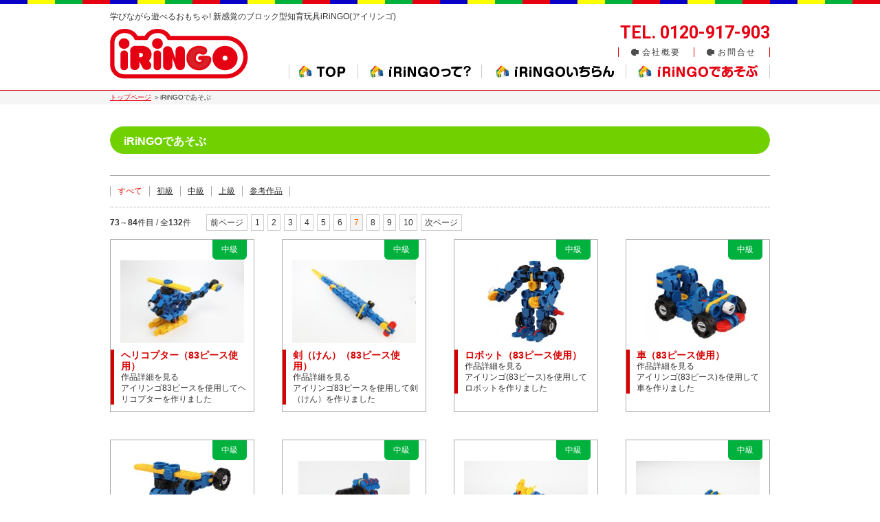

--- FILE ---
content_type: text/html; charset=UTF-8
request_url: https://www.iringo.jp/play_list.php?PageNo=6&Rows=83
body_size: 3123
content:
<!DOCTYPE html
	PUBLIC "-//W3C//DTD XHTML 1.0 Transitional//EN" "http://www.w3.org/TR/xhtml1/DTD/xhtml1-transitional.dtd">
<html xmlns="http://www.w3.org/1999/xhtml" xml:lang="ja" lang="ja">

<head>
	<meta http-equiv="Content-Type" content="text/html; charset=utf-8" />

<!-- Global site tag (gtag.js) - Google Analytics -->
<script async src="https://www.googletagmanager.com/gtag/js?id=G-GHCHVJE020"></script>
<script>
	window.dataLayer = window.dataLayer || [];
	function gtag(){dataLayer.push(arguments);}
	gtag('js', new Date());

	gtag('config', 'G-GHCHVJE020');
</script>
<meta http-equiv="Content-Style-Type" content="text/css" />
<meta http-equiv="Content-Script-Type" content="text/javascript" />
<meta name="copyright" content="三和商事株式会社" />
<link rel="index" href="/index.php" />
<link rel="shortcut icon" href="/favicon.ico" />
<link href="https://fonts.googleapis.com/css?family=Roboto:500,700" rel="stylesheet" type="text/css">
<link href="/css/styles.css" rel="stylesheet" type="text/css" />
	<link href="css/page/play.css" rel="stylesheet" type="text/css" media="all" />
	<title>iRiNGOであそぶ | 新感覚ブロック型知育玩具iRINGO(アイリンゴ)</title>
	<style>
		#contents .margin30 {
			background: url(../../images/play/h2_tex.gif) no-repeat left center;
			padding: 16px 20px 12px 20px;
			border-radius: 25px;
			font-size: 16px;
			font-weight: bold;
			color: white;
		}

		@media screen and (max-width: 930px) {
			#hBox02 #mainMenu li.play img {
				top: -4.5vw !important;
			}

			#hBox02 #mainMenu li.index img {
				width: 20vw;
				top: 0.5vw !important;
			}

			#hBox02 #mainMenu li.index img:hover {
				top: -4vw !important;
			}
		}
	</style>
	<meta name="keywords" content="知育玩具,ブロック,アイリンゴ,iRiNGO" />
	<meta name="description" content="繋げて・曲げて・変形させて色々な物を作って遊べる新感覚のブロック型の知育玩具「iRiNGO(アイリンゴ)」" />
	<meta name="viewport" content="width=device-width, initial-scale=1.0">
</head>

<body class="play">
	<div id="header">
	<div id="headerInner">
		<h1>学びながら遊べるおもちゃ! 新感覚のブロック型知育玩具iRiNGO(アイリンゴ)</h1>
		<div id="hBox01">
			<p class="aright">お気軽にお問合せ、ご連絡ください</p>
			<p id="tel">TEL. 0120-917-903</p>
			<ul id="subMenu">
				<li class="outline"><a href="/outline.php">会社概要</a></li>
				<li class="contact"><a href="/contact.php">お問合せ</a></li>
			</ul>
			<div id="fb-root" class="fb_reset"><iframe
					src="https://www.facebook.com/plugins/like.php?href=https%3A%2F%2Fwww.facebook.com%2Firingo.jp&amp;width&amp;layout=button_count&amp;action=like&amp;show_faces=false&amp;share=false&amp;height=21"
					scrolling="no" frameborder="0" style="border:none; overflow:hidden; height:21px;"
					allowTransparency="true"></iframe></div>
		</div>
		<div id="hBox02"> <a href="/"><img
					src="/images/mainframe/header_logo.gif" width="201" height="73" alt="iRiNGO(アイリンゴ)"
					class="fleft" /></a>
			<ul id="mainMenu">
				<li class="index index-header"><a href="/"><img
							src="/images/mainframe/menu01.jpg" width="100" height="44" alt="TOP"
							class="mainMenu__img" />
						<img src="/images/mainframe/menu01-sp.jpg" width="100" height="44" alt="TOP"
							class="mainMenu__img--sp" /></a>
				</li>
				<li class="about about-header"><a href="/about.php"><img
							src="/images/mainframe/menu02.jpg" width="180" height="44" alt="iRiNGOって?"
							class="mainMenu__img" />
						<img src="/images/mainframe/menu02-sp.jpg" width="100" height="44" alt="TOP"
							class="mainMenu__img--sp" /></a>
				</li>
				<li class="item item-header"><a href="/item_list.php"><img
							src="/images/mainframe/menu03.jpg" width="210" height="44" alt="iRiNGOいちらん"
							class="mainMenu__img" />
						<img src="/images/mainframe/menu03-sp.jpg" width="100" height="44" alt="TOP"
							class="mainMenu__img--sp" /></a>
				</li>
				<li class="play play-header"><a href="/play_list.php"><img
							src="/images/mainframe/menu04.jpg" width="210" height="44" alt="iRiNGOであそぶ"
							class="mainMenu__img" />
						<img src="/images/mainframe/menu04-sp.jpg" width="100" height="44" alt="TOP"
							class="mainMenu__img--sp" /></a>
				</li>
			</ul>
		</div>
	</div>
</div>
	<div id="roadnav">
		<p><a href="./">トップページ</a> ＞iRiNGOであそぶ</p>
	</div>
	<div id="contents">
		<h2 class="margin30">iRiNGOであそぶ</h2>
		<div id="categoryList">
			<ul>
				<li><a href="play_list.php" class="current">すべて</a></li>
									<li><a href="play_list.php?acid=2"
							class="">
							初級						</a></li>
									<li><a href="play_list.php?acid=3"
							class="">
							中級						</a></li>
									<li><a href="play_list.php?acid=4"
							class="">
							上級						</a></li>
									<li><a href="play_list.php?acid=5"
							class="">
							参考作品						</a></li>
							</ul>
			<br class="clear" />
		</div>
		<div class="searchnav">
			<div class="number"><strong>73</strong>～<strong>84</strong>件目 / 全<strong>132</strong>件</div><ul><li><a href="?PageNo=5&Rows=132">前ページ</a></li><li><a href="?PageNo=0&Rows=132">1</a></li><li><a href="?PageNo=1&Rows=132">2</a></li><li><a href="?PageNo=2&Rows=132">3</a></li><li><a href="?PageNo=3&Rows=132">4</a></li><li><a href="?PageNo=4&Rows=132">5</a></li><li><a href="?PageNo=5&Rows=132">6</a></li><li class="currentpage">7</li><li><a href="?PageNo=7&Rows=132">8</a></li><li><a href="?PageNo=8&Rows=132">9</a></li><li><a href="?PageNo=9&Rows=132">10</a></li><li><a href="?PageNo=7&Rows=132">次ページ</a></li></ul><br class="clear" />		</div>
		<div id="listBox" class="clearfix">
							<div class="fleft  items">
					<a href="play_select.php?id=65">
						<div class="photo">
							<div>
								<img src="https://www.iringo.jp/upload_article/00000000065/IMG_0121_200.JPG?1768818319" width="180" title="ヘリコプター（83ピース使用）" />							</div>
						</div>
						<p class="icon03">
							中級						</p>
						<h3>
							ヘリコプター（83ピース使用）<br />
							<span>作品詳細を見る
								<br />アイリンゴ83ピースを使用してヘリコプターを作りました							</span>
						</h3>
					</a>
				</div>
								<div class="fleft  items">
					<a href="play_select.php?id=66">
						<div class="photo">
							<div>
								<img src="https://www.iringo.jp/upload_article/00000000066/IMG_0144_200.JPG?1768818319" width="180" title="剣（けん）（83ピース使用）" />							</div>
						</div>
						<p class="icon03">
							中級						</p>
						<h3>
							剣（けん）（83ピース使用）<br />
							<span>作品詳細を見る
								<br />アイリンゴ83ピースを使用して剣（けん）を作りました							</span>
						</h3>
					</a>
				</div>
								<div class="fleft  items">
					<a href="play_select.php?id=67">
						<div class="photo">
							<div>
								<img src="https://www.iringo.jp/upload_article/00000000067/62-02_200.jpg?1768818319" height="120" title="ロボット（83ピース使用）" />							</div>
						</div>
						<p class="icon03">
							中級						</p>
						<h3>
							ロボット（83ピース使用）<br />
							<span>作品詳細を見る
								<br />アイリンゴ(83ピース)を使用してロボットを作りました							</span>
						</h3>
					</a>
				</div>
								<div class="fleft nomargin items">
					<a href="play_select.php?id=68">
						<div class="photo">
							<div>
								<img src="https://www.iringo.jp/upload_article/00000000068/62-03_200.jpg?1768818319" height="120" title="車（83ピース使用）" />							</div>
						</div>
						<p class="icon03">
							中級						</p>
						<h3>
							車（83ピース使用）<br />
							<span>作品詳細を見る
								<br />アイリンゴ(83ピース)を使用して車を作りました							</span>
						</h3>
					</a>
				</div>
								<div class="fleft  items">
					<a href="play_select.php?id=69">
						<div class="photo">
							<div>
								<img src="https://www.iringo.jp/upload_article/00000000069/62-04_200.jpg?1768818319" height="120" title="ミニヘリコプター(83ピース使用)" />							</div>
						</div>
						<p class="icon03">
							中級						</p>
						<h3>
							ミニヘリコプター(83ピース使用)<br />
							<span>作品詳細を見る
								<br />アイリンゴ83ピースを使用してミニヘリコプターを作りました							</span>
						</h3>
					</a>
				</div>
								<div class="fleft  items">
					<a href="play_select.php?id=87">
						<div class="photo">
							<div>
								<img src="https://www.iringo.jp/upload_article/00000000087/201-1f_200.JPG?1768818319" height="120" title="きしゃ（114ピース使用）" />							</div>
						</div>
						<p class="icon03">
							中級						</p>
						<h3>
							きしゃ（114ピース使用）<br />
							<span>作品詳細を見る
								<br />アイリンゴ114ピースを使用して　きしゃ　を作りました							</span>
						</h3>
					</a>
				</div>
								<div class="fleft  items">
					<a href="play_select.php?id=88">
						<div class="photo">
							<div>
								<img src="https://www.iringo.jp/upload_article/00000000088/253-1f_200.JPG?1768818319" width="180" title="三輪車（114ピース使用）" />							</div>
						</div>
						<p class="icon03">
							中級						</p>
						<h3>
							三輪車（114ピース使用）<br />
							<span>作品詳細を見る
								<br />アイリンゴ114ピースを使用して　三輪車　を作りました							</span>
						</h3>
					</a>
				</div>
								<div class="fleft nomargin items">
					<a href="play_select.php?id=90">
						<div class="photo">
							<div>
								<img src="https://www.iringo.jp/upload_article/00000000090/246-1f_200.JPG?1768818319" width="180" title="レーシングカー（114ピース使用）" />							</div>
						</div>
						<p class="icon03">
							中級						</p>
						<h3>
							レーシングカー（114ピース使用）<br />
							<span>作品詳細を見る
								<br />アイリンゴ114ピースを使用して　レーシングカー　を作りました							</span>
						</h3>
					</a>
				</div>
								<div class="fleft  items">
					<a href="play_select.php?id=91">
						<div class="photo">
							<div>
								<img src="https://www.iringo.jp/upload_article/00000000091/255-1f_200.JPG?1768818319" width="180" title="ヘリコプター（114ピース使用）" />							</div>
						</div>
						<p class="icon03">
							中級						</p>
						<h3>
							ヘリコプター（114ピース使用）<br />
							<span>作品詳細を見る
								<br />アイリンゴ114ピースを使用して　ヘリコプター　を作りました							</span>
						</h3>
					</a>
				</div>
								<div class="fleft  items">
					<a href="play_select.php?id=19">
						<div class="photo">
							<div>
								<img src="https://www.iringo.jp/upload_article/00000000019/minisupotsca_200.jpg?1768818319" width="180" title="ミニスポーツカー（131ピース使用）" />							</div>
						</div>
						<p class="icon03">
							中級						</p>
						<h3>
							ミニスポーツカー（131ピース使用）<br />
							<span>作品詳細を見る
															</span>
						</h3>
					</a>
				</div>
								<div class="fleft  items">
					<a href="play_select.php?id=20">
						<div class="photo">
							<div>
								<img src="https://www.iringo.jp/upload_article/00000000020/motorcycle_200.jpg?1768818319" height="120" title="オートバイ（131ピース使用）" />							</div>
						</div>
						<p class="icon03">
							中級						</p>
						<h3>
							オートバイ（131ピース使用）<br />
							<span>作品詳細を見る
															</span>
						</h3>
					</a>
				</div>
								<div class="fleft nomargin items">
					<a href="play_select.php?id=38">
						<div class="photo">
							<div>
								<img src="https://www.iringo.jp/upload_article/00000000038/forkcrane_200.jpg?1768818319" width="180" title="フォーククレーン（131ピース使用）" />							</div>
						</div>
						<p class="icon03">
							中級						</p>
						<h3>
							フォーククレーン（131ピース使用）<br />
							<span>作品詳細を見る
															</span>
						</h3>
					</a>
				</div>
						</div>
		<div class="searchnav">
			<div class="number"><strong>73</strong>～<strong>84</strong>件目 / 全<strong>132</strong>件</div><ul><li><a href="?PageNo=5&Rows=132">前ページ</a></li><li><a href="?PageNo=0&Rows=132">1</a></li><li><a href="?PageNo=1&Rows=132">2</a></li><li><a href="?PageNo=2&Rows=132">3</a></li><li><a href="?PageNo=3&Rows=132">4</a></li><li><a href="?PageNo=4&Rows=132">5</a></li><li><a href="?PageNo=5&Rows=132">6</a></li><li class="currentpage">7</li><li><a href="?PageNo=7&Rows=132">8</a></li><li><a href="?PageNo=8&Rows=132">9</a></li><li><a href="?PageNo=9&Rows=132">10</a></li><li><a href="?PageNo=7&Rows=132">次ページ</a></li></ul><br class="clear" />		</div>
	</div>

	<div id="footer">
	<div id="footerInner">
		<p class="margin05">｜<a href="/">知育玩具・おもちゃなら新感覚ブロック アイリンゴ（トップページ）</a> ｜ <a href="/about.php">iRiNGOって？</a> ｜ <a href="/item_list.php">iRiNGOいちらん</a> ｜ <a href="/play_list.php">iRiNGOであそぶ</a> ｜ <a href="/outline.php">会社概要</a> | <a href="/contact.php">お問合せ</a> ｜</p>
		<p class="textsmall margin20">Copyright © 2014 <a href="https://www.iringo.jp/">iRiNGO</a> All rights reserved.</p>
		<div><a href="/"><img src="/images/mainframe/footer_logo.png" width="112" height="41" alt="iRiNGO" /></a></div>
	</div>
	<!-- // footer // -->
</div>
<a name="pagetop" id="pagetop"></a>
<script type="text/javascript" src="https://ajax.googleapis.com/ajax/libs/jquery/1.8.1/jquery.min.js"></script>
<script type="text/javascript" src="/js/jquery/jquery.cookie.js"></script>
<script type="text/javascript" src="/js/df_smooth_scroll/smooth.pack.js"></script>

	<script type="text/javascript" src="js/jquery/jQueryAutoHeight/jQueryAutoHeight.js"></script>
	<script type="text/javascript" src="js/page/play_list.js"></script>
</body>

</html>

--- FILE ---
content_type: text/css
request_url: https://www.iringo.jp/css/page/play.css
body_size: 847
content:
@charset "utf-8";

/* listBox
---------------------------------------- */
#categoryList {
	padding: 15px 0;
	margin-bottom: 10px;
	border-top: #aaa 1px solid;
	border-bottom: #aaa 1px dotted;
}

#categoryList ul {
	width: 100%;
	float: left;
	display: inline;
	border-left: #aaa 1px solid;
}

#categoryList li {
	float: left;
	display: inline;
	padding: 0 10px;
	border-right: #aaa 1px solid;
}

#categoryList li .current {
	text-decoration: none;
	color: #e51002;
}

#listBox .fleft {
	width: 208px;
	margin: 0 40px 40px 0;
	position: relative;
	border: #aaa 1px solid;
}

#listBox .fleft a {
	display: block;
	text-decoration: none;
}

#listBox .fleft a:hover {
	opacity: 0.8;
}

#listBox .nomargin {
	margin-right: 0 !important;
}

#listBox .photo {
	width: 180px;
	height: 120px;
	text-align: center;
	margin: 30px auto 10px;
}

#listBox .photo div {
	display: table-cell;
	width: 180px;
	height: 120px;
	text-align: center;
	vertical-align: middle;
}

#listBox .icon02 {
	width: 50px;
	line-height: 29px;
	text-align: center;
	color: #fff;
	position: absolute;
	top: 0;
	right: 10px;
	background: url(../../images/play/icon01.gif) no-repeat left top;
}

#listBox .icon03 {
	width: 50px;
	line-height: 29px;
	text-align: center;
	color: #fff;
	position: absolute;
	top: 0;
	right: 10px;
	background: url(../../images/play/icon02.gif) no-repeat left top;
}

#listBox .icon04 {
	width: 50px;
	line-height: 29px;
	text-align: center;
	color: #fff;
	position: absolute;
	top: 0;
	right: 10px;
	background: url(../../images/play/icon03.gif) no-repeat left top;
}

#listBox .icon05 {
	width: 70px;
	line-height: 29px;
	text-align: center;
	color: #fff;
	position: absolute;
	top: 0;
	right: 10px;
	background: url(../../images/play/icon08.gif) no-repeat left top;
}

#listBox h3 {
	font-size: 14px;
	font-weight: bold;
	color: #d60000;
	line-height: 16px;
	padding: 0 10px;
	margin-bottom: 10px;
	border-left: #d60000 5px solid;
}

#listBox h3 span {
	font-size: 12px;
	font-weight: normal;
	color: #333;
}

/* selectBox
---------------------------------------- */
#title01 {
	font-size: 20px;
	color: #fff;
	font-weight: bold;
	line-height: 40px;
	padding-left: 20px;
	margin-bottom: 30px;
	background: url(../../images/play/h2_tex.gif) no-repeat left center;
	background-size: 100%;
}

#selectBox {
	display: flex;
	padding-bottom: 40px;
	border-top: #aaa 1px solid;
	border-bottom: #aaa 1px solid;
}

#selectBox .fleft {
	width: 63%;
}

#selectBox .fleft div {
	display: table-cell;
	width: 100%;
	text-align: center;
	vertical-align: middle;
}

#selectBox .fright {
	width: 37%;
	padding-top: 30px;
}

#selectBox img {
	width: 75%;
	height: auto;
}

#icon02 {
	width: 90px;
	line-height: 49px;
	font-size: 20px;
	color: #fff;
	text-align: center;
	margin-left: 20px;
	background: url(../../images/play/icon05.gif) no-repeat left top;
}

#icon03 {
	width: 90px;
	line-height: 49px;
	font-size: 20px;
	color: #fff;
	text-align: center;
	margin-left: 20px;
	background: url(../../images/play/icon06.gif) no-repeat left top;
}

#icon04 {
	width: 90px;
	line-height: 49px;
	font-size: 20px;
	color: #fff;
	text-align: center;
	margin-left: 20px;
	background: url(../../images/play/icon07.gif) no-repeat left top;
}

#icon05 {
	width: 113px;
	line-height: 49px;
	font-size: 20px;
	color: #fff;
	text-align: center;
	margin-left: 20px;
	background: url(../../images/play/icon09.gif) no-repeat left top;
}

#selectBox .fright h3 {
	font-size: 20px;
	font-weight: bold;
	color: #00b13e;
	line-height: 24px;
	margin-bottom: 15px;
}

#selectBox .fright ul {
	font-size: 14px;
	line-height: 24px;
	padding-bottom: 10px;
	margin-bottom: 10px;
	border-bottom: #aaa 1px dotted;
}

#selectBox .fright .desc {
	padding-bottom: 10px;
	margin-bottom: 20px;
	border-bottom: #aaa 1px solid;
}

#selectBox .fright .btn01 {
	width: 130px;
	margin-bottom: 40px;
}

#title02 {
	font-size: 16px;
	font-weight: bold;
	color: #0900c6;
	line-height: 40px;
	padding-left: 25px;
	margin-bottom: 30px;
	border-bottom: #aaa 1px dotted;
	background: url(../../images/play/icon04.gif) no-repeat left center;
}

.title03 {
	font-size: 16px;
	font-weight: bold;
	color: #3e8fd3;
	line-height: 26px;
}

.pdfLink {
	font-size: 14px;
	line-height: 20px;
	margin-bottom: 20px;
}

.pdfLink img {
	vertical-align: top;
}

@media screen and (max-width: 990px) {

	#title01 {
		font-size: 2vw;
		white-space: nowrap;
	}

	#listBox {
		display: grid;
		gap: 40px;
	}

	#listBox .fleft {
		margin: 0;
		width: 100%;
	}

	#listBox .fleft {
		width: 99%;
	}

}

@media screen and (min-width: 768px) and (max-width: 990px) {

	#listBox {
		display: grid;
		grid-template-columns: 1fr 1fr;
		gap: 40px;
	}

}

@media screen and (max-width: 768px) {

	#selectBox {
		flex-direction: column;
	}

	#selectBox .fleft {
		width: 100%;
	}

	#selectBox .fright {
		width: 100%;
	}

}

--- FILE ---
content_type: text/css
request_url: https://www.iringo.jp/css/reset.css
body_size: 560
content:
@charset "UTF-8";
/*
reset.css
CSSZbg

* {
	-webkit-box-sizing: border-box;
	-moz-box-sizing: border-box;
	-o-box-sizing: border-box;
	-ms-box-sizing: border-box;
	box-sizing: border-box;
}
*/

html {
	overflow-y: scroll;
}

body {
	line-height:1.5em;
	color:#333;
	background:#fff;
}

body,
td {
	font-family: "メイリオ", Meiryo, "MS UI Gothic", "ＭＳ Ｐゴシック", Osaka, "ヒラギノ角ゴ Pro W3";
	font-size:12px;
}

body,
div,
dl,
dt,
dd,
ul,
ol,
li,
h1,
h2,
h3,
h4,
h5,
h6,
pre,
code,
form,
fieldset,
legend,
input,
textarea,
p,
blockquote,
th,
td {
	margin:0;
	padding:0;
}

p {
	text-align:justify;
}

table {
	border-collapse:collapse;
	border-spacing:0;
}

img {
	border:0;
	-ms-interpolation-mode: bicubic;
}

li img {
	vertical-align:bottom;
}

fieldset {
	padding:10px;
	margin-bottom:20px;
}

address,
caption,
cite,
code,
dfn,
em,
th,
var {
	font-style:normal;
	font-weight:normal;
}

li {
	list-style:none;
}

caption,
th {
	text-align:left;
}

h1,
h2,
h3,
h4,
h5,
h6 {
	font-size:100%;
	font-weight:normal;
}

q:before,
q:after {
	content:'';
}

abbr,
acronym {
	border:0;
	font-variant:normal;
}

/* to preserve line-height and selector appearance */
sup {
	vertical-align:text-top;
}

sub {
	vertical-align:text-bottom;
}

input,
textarea,
select,
button {
	font-family:inherit;
	font-size:inherit;
	font-weight:inherit;
	-moz-box-sizing:border-box;
	-webkit-box-sizing:border-box;
	box-sizing:border-box;	
}

textarea {
	overflow-x:hidden;
}

/*because legend doesn't inherit in IE */
legend {
	color:#000;
}

iframe {
	border:none;
	width:100%;
}


--- FILE ---
content_type: text/css
request_url: https://www.iringo.jp/css/mainframe.css
body_size: 1300
content:
@charset "utf-8";

/* 全般
---------------------------------------- */

body {
	color: #333333;
	background-color: #ffffff;
	overflow-x: hidden;
}

body,
th,
td {
	font-family: "メイリオ", Meiryo, Arial, Helvetica, "MS UI Gothic", "ＭＳ Ｐゴシック", Osaka, "ヒラギノ角ゴ Pro W3";
	font-size: 12px;
	line-height: 1.3em;
}

p {
	line-height: 1.7em;
	text-align: justify;
	text-justify: distribute;
}

a:link {
	color: #333333;
}

a:visited {
	color: #333333;
}

a:hover {
	color: #e50012;
	text-decoration: none;
}

a:active {
	color: #e50012;
}


/* 段組み
---------------------------------------- */
#header {
	padding: 6px 15px 15px;
	border-bottom: #e50012 1px solid;
	background: url(../images/mainframe/header_tex.gif) repeat-x left top;
}

#contents {
	padding-bottom: 40px;
}

#footer {
	width: 100%;
	padding: 15px 0 55px;
	border-top: #dfdfdf 1px solid;
}

/* header
---------------------------------------- */
#headerInner {
	max-width: 960px;
	height: 110px;
	position: relative;
	margin: 0 auto;
}

#headerInner h1 {
	line-height: 36px;
}

/* hbox01 */
#headerInner #hBox01 {
	position: absolute;
	top: 0;
	right: 0;
	padding-top: 25px;
}

#hBox01 .aright {
	display: none;
}

#hBox01 #tel {
	font-size: 25px;
	font-weight: bold;
	color: #e50012;
	line-height: 34px;
	text-align: right;
	margin-bottom: 4px;
	font-family: 'Roboto', sans-serif;
}

#hBox01 #subMenu {
	width: 220px;
	height: 14px;
	border-left: #e50012 1px solid;
}

#fb-root {
	width: 110px;
	position: absolute;
	top: 5px;
	right: -13px;
}

#hBox01 #subMenu li {
	width: 94px;
	float: left;
	line-height: 14px;
	letter-spacing: 2px;
	text-align: center;
	padding-left: 15px;
	border-right: #e50012 1px solid;
}

#hBox01 #subMenu a {
	display: block;
	text-decoration: none;
	background: url(../images/mainframe/icon01.png) no-repeat 3px top;
}

body.contact #hBox01 #subMenu li.contact a,
body.outline #hBox01 #subMenu li.outline a,
#hBox01 #subMenu a:hover {
	background-position: 3px bottom;
}

/* hbox02 */
#hBox02 .fleft {
	display: block;
}

#hBox02 #mainMenu {
	width: 700px;
	height: 22px;
	float: right;
	margin-top: 51px;
	z-index: 2;
	position: relative;
}

#hBox02 #mainMenu li {
	width: 210px;
	height: 22px;
	float: left;
	line-height: 0;
	overflow: hidden;
	position: relative;
}

#hBox02 #mainMenu li a {
	width: 210px;
	height: 22px;
	display: block;
}

#hBox02 #mainMenu li.index {
	width: 100px;
}

#hBox02 #mainMenu li.about {
	width: 180px;
}

#hBox02 #mainMenu li img {
	position: absolute;
	top: 0;
	left: 0;
}

.mainMenu__img--sp {
	display: none;
}

body.index #hBox02 #mainMenu li.index img,
body.about #hBox02 #mainMenu li.about img,
body.item #hBox02 #mainMenu li.item img,
body.play #hBox02 #mainMenu li.play img,
#hBox02 #mainMenu li a:hover img {
	position: absolute;
	top: -22px;
	left: 0;
}

/* container
---------------------------------------- */
#roadnav {
	width: 100%;
	height: 20px;
	margin-bottom: 30px;
	background-color: #f5f5f5;
}

#roadnav p {
	max-width: 960px;
	margin: 0 auto;
	line-height: 20px;
	font-size: 10px;
	padding: 0 15px;
}

#roadnav p a {
	color: #e50012;
}

#contents {
	max-width: 960px;
	margin: 0 auto;
	padding: 0 15px;
}

/* footer
---------------------------------------- */
#footerInner {
	max-width: 960px;
	margin: 0 auto;
	padding: 0 15px;
}

#footerInner p,
#footerInner a {
	color: #333;
	text-decoration: none;
}

@media screen and (max-width: 930px) {

	#headerInner #hBox01 {
		top: auto;
	}

	#hBox02 #mainMenu {
		width: 100vw;
		left: 15px;
		padding-top: 17.9px;
		margin-top: -2px;
		display: grid;
		grid-template-columns: 1fr 1fr;
		height: 12vw;
	}

	#hBox02 #mainMenu li a {
		width: 50vw;
	}

	body.index #hBox02 #mainMenu li.index img {
		top: -3vw;
	}

	#hBox02 #mainMenu li.index img {
		width: 19vw;
		top: -4.2vw !important;
		height: 9vw;
		position: relative !important;
		margin: 0 auto;
		left: -8.4vw;
	}

	#hBox02 #mainMenu li.about img,
	#hBox02 #mainMenu li.item img,
	#hBox02 #mainMenu li.play img {
		width: 100%;
		height: 6vw;
	}

	#hBox02 #mainMenu li,
	#hBox02 #mainMenu li a {
		height: 5vw;
	}

	#hBox02 #mainMenu li.index a:hover img,
	#hBox02 #mainMenu li.item a:hover img,
	#hBox02 #mainMenu li.play a:hover img {
		top: -4.5vw;
		position: relative !important;
		margin: 0 auto;
	}

	#roadnav {
		margin-bottom: 10px;
		margin-top: 12vw;
	}

	#hBox02 #mainMenu li {
		width: 50vw;
		background: white;
	}

	#hBox02 #mainMenu li.index {
		width: 100%;
	}

	#hBox02 #mainMenu li.about img {
		width: 36vw;
		height: 9vw;
		top: 0.4vw;
		position: relative !important;
		margin: 0 auto;
		left: -2.1vw;
	}

	#hBox02 #mainMenu li.item img {
		width: 39vw;
		height: 9vw;
		position: relative !important;
		margin: 0 auto;
	}

	#hBox02 #mainMenu li.play img {
		width: 40vw;
		height: 9vw;
		position: relative !important;
		margin: 0 auto;
	}

	#hBox02 #mainMenu li.index,
	#hBox02 #mainMenu li.item,
	#hBox02 #mainMenu li.about,
	#hBox02 #mainMenu li.play {
		width: 50vw;
	}

	.mainMenu__img--sp {
		display: block;
	}

	.mainMenu__img {
		display: none;
	}

	#hBox02 #mainMenu li.about a:hover img {
		top: -4.1vw !important;
		left: -2.1vw;
	}

	#hBox02 #mainMenu li.index a:hover img {
		left: -8.4vw;
	}

}

@media screen and (max-width: 768px) {

	#header {
		position: relative;
	}

	#headerInner h1 {
		font-size: 2vw;
	}

	#hBox02 .fleft {
		width: 27vw;
		height: auto;
		position: absolute;
		bottom: 0;
	}

	#hBox02 #mainMenu {
		margin-top: 71px;
	}

	#footer {
		padding-bottom: 15px;
	}

}

--- FILE ---
content_type: text/css
request_url: https://www.iringo.jp/css/classes.css
body_size: 1407
content:
@charset "utf-8";
/* CSS Document */


/* フォント
---------------------------------------- */
.textsmall {
	font-size: 10px !important;
}

.textnormal {
	font-size: 12px !important;
}

.textlarge {
	font-size: 14px !important;
}

.textlargeEx {
	font-size: 18px !important;
}

/* 行高さ
---------------------------------------- */
.lheightsmall {
	line-height: 1.2em;
}

.lheightnormal {
	line-height: 1.7em;
}

.lheightlarge {
	line-height: 2em;
}


/* フォントカラー
---------------------------------------- */
.colorcaution {
	color: #CC3300;
}

.colordisable {
	color: #999;
}

.colorbrown {
	color: #993300;
}

.colorgreen {
	color: #090;
}

.colorblue {
	color: #06C;
}

.colorskyblue {
	color: #09F;
}


/* 背景色
---------------------------------------- */
.colorbackgray {
	background-color: #EEEEEE;
}


/* 強調
---------------------------------------- */
.weightbold {
	font-weight: bold;
}

.weightnormal {
	font-weight: normal;
}

.strike {
	text-decoration: line-through;
}


/* 表示
---------------------------------------- */
.displaynone {
	display: none;
}

.hidden {
	visibility: hidden;
}


/* 幅
---------------------------------------- */
.widthxxs {
	width: 30px;
}

.widthxs {
	width: 60px;
}

.widths {
	width: 80px;
}

.widthm {
	width: 120px;
}

.widthl {
	width: 240px;
}

.widthxl {
	width: 480px;
}

.widthmax {
	width: 100%;
}


/* IME制御
---------------------------------------- */
.imeon {
	ime-mode: active;
}

.imeoff {
	ime-mode: disabled;
}


/* マウスカーソル
---------------------------------------- */
.cursordefault {
	cursor: default;
}

.cursorwait {
	cursor: wait;
}


/* 下部マージン
---------------------------------------- */
.margin {
	margin-bottom: 10px !important;
}

.margin05 {
	margin-bottom: 5px !important;
}

.margin10 {
	margin-bottom: 10px !important;
}

.margin15 {
	margin-bottom: 15px !important;
}

.margin20 {
	margin-bottom: 20px !important;
}

.margin25 {
	margin-bottom: 25px !important;
}

.margin30 {
	margin-bottom: 30px;
}

.margin40 {
	margin-bottom: 40px;
}

.margin50 {
	margin-bottom: 50px !important;
}


/* 回り込み
---------------------------------------- */
.fleft {
	float: left;
}

.fright {
	float: right;
}


/* 行揃え
---------------------------------------- */
.acenter {
	text-align: center !important;
}

.aright {
	text-align: right !important;
}

.aleft {
	text-align: left !important;
}


/* 折り返し
---------------------------------------- */
.nowrap {
	white-space: nowrap;
}


/* 罫線
---------------------------------------- */
.border {
	border: 1px solid #cccccc;
}

.bordercaution {
	border: 1px solid #cc0000;
}

.bordertopbottom {
	border-top: 1px solid #cccccc;
	border-bottom: 1px solid #cccccc;
}

.noborder {
	border: none !important;
}

.borderwhite {
	border: #ffffff 1px solid;
}


/* フォーム関係
---------------------------------------- */
label {
	margin-right: 1em;
	cursor: pointer;
}

input {
	padding: 1px;
}

input,
textarea {
	border: #aaaaaa 1px solid;
}

input,
textarea,
select {
	vertical-align: middle;
}

input.check,
input.radio {
	border: none;
	margin-right: 3px !important;
}

input.submit {
	width: 120px;
	height: 3em;
}

input.hover {
	border: #666 1px solid;
	cursor: pointer;
}

input#btnDelete {
	background-color: #FFE8E8;
	color: #ff0000;
}

.numonly,
.chkemail,
.chkhankaku,
.zip,
.date,
.chktime,
.chktel,
.chkfax,
.chkurl {
	ime-mode: disabled;
}

input.required,
textarea.required,
select.required {
	border: #2E0000 1px solid;
}

.inputnote {
	color: #cc0000;
	display: none;
	padding-top: 2px;
}

.activefield {
	border: #ffffff 1px solid;
}

/* 標準グリッド
---------------------------------------- */
table.grid {
	clear: both;
	width: 100%;
}

table.grid caption {
	text-align: left;
}

table.grid td,
table.grid th {
	padding: 3px;
	border: 1px solid #999;
}

table.grid th {
	background-color: #dddddd;
	vertical-align: top;
}

table.grid tr.alternate {
	background-color: #f0f0f0;
}


/* コンパクトグリッド(標準グリッドと同時に指定する)
---------------------------------------- */
table.nallow td,
table.nallow th {
	line-height: 1.2em;
	padding: 1px 3px;
}


/* 右揃えテキストアンカー
---------------------------------------------- */
.rightAnchor {
	text-align: right;
}

.rightAnchor a {
	padding-left: 10px;
	background: url(../admin/admin/appicon/bullet01_red.gif) no-repeat left center;
}


/*------------------------------------
jQueryUI 再定義
--------------------------------------*/
.ui-widget {
	font-family: inherit;
	font-size: inherit;
}

.ui-widget input,
.ui-widget select,
.ui-widget textarea,
.ui-widget button {
	font-family: inherit;
	font-size: inherit;
}


/*------------------------------------
clearfix
--------------------------------------*/
.clearfix {
	zoom: 1;
	/*overflow:auto;*/
	overflow: hidden;
}

.clearfix:after {
	content: "";
	display: block;
	clear: both;
}


/* その他
---------------------------------------- */
.errorText {
	color: #C00 !important;
	font-weight: bold !important;
}

.clear {
	clear: both;
	zoom: 1;
}

br.clear {
	line-height: 0;
	height: 0;
}

.disabled {
	display: none;
}

@media screen and (max-width: 990px) {

	.margin30,
	.margin40 {
		margin-bottom: 3vw;
	}

}

--- FILE ---
content_type: text/css
request_url: https://www.iringo.jp/css/site.css
body_size: 1145
content:
@charset "utf-8";
/* CSS Document */

/*----------------------------------------
  サイト共通 スタイルシート
----------------------------------------*/
.linkText01 {
	padding-left: 18px;
	background: url(../images/mainframe/icon01.gif) no-repeat left center;
}

.btn01 {
	padding: 1px;
	margin-top: 15px;
	border: #1f54bc 1px solid;
}

.btn01 a {
	display: block;
	font-size: 14px;
	line-height: 36px;
	color: #fff;
	text-align: center;
	padding: 0 13px;
	text-decoration: none;
	background: url(../images/item/btn01.gif) repeat-x left top;
}

.btn01 a:hover {
	filter: alpha(opacity=90);
	-moz-opacity: 0.90;
	opacity: 0.90;
}

/* 検索ナビゲーション
---------------------------------------------- */
div.searchnav {
	margin-bottom: 1em;
}

div.searchnav .number {
	width: 130px;
	display: inline;
	float: left;
	line-height: 24px;
	margin-right: 10px;
	white-space: nowrap;
}

div.searchnav ul {
	width: 100%;
	display: table-cell;
	margin: 0;
	padding: 0;
	list-style: none;
	text-align: center;
}

div.searchnav ul li {

	float: left;
	display: inline;
	margin: 0 5px 0 0;
	padding: 0;
	border: 1px #cccccc solid;
	line-height: 1em;
}

div.searchnav ul li.disabled {

	color: #cccccc !important;
	padding: 5px !important;
}

div.searchnav ul li.currentpage {

	color: #FF6600 !important;
	padding: 5px !important;
	background-color: #f4f4f4 !important;
}

div.searchnav ul li a {

	display: block;
	padding: 5px;
	text-decoration: none;
}

div.searchnav ul li a:link {
	color: #333333;
}

div.searchnav ul li a:visited {
	color: #333333;
}

div.searchnav ul li a:hover {
	color: #333333;
	background-color: #FFCC66;
}


/* 一覧表示テーブル
---------------------------------------- */
table.listtable {
	border: #999999 1px solid;
	background-color: #fff8e5;
}

table.listtable th,
table.listtable td {
	border: #999999 1px solid;
	padding: 5px 2px;
}

table.listtable th {
	text-align: left;
	background-color: #e1e0e0;
}

table.listtable tr.alternate {
	background-color: #f2e9d1;
}


/* フォーム用グリッド
-------------------------------------- */
table.gridform {}

table.gridform caption {
	text-align: left;
	font-weight: bold;
}

table.gridform td,
table.gridform th {
	padding: 3px 0;
	font-weight: normal;
	border-top: 1px dotted #cccccc;
	border-bottom: 1px dotted #cccccc;
}

table.gridform th {
	padding-left: 10px;
	vertical-align: middle;
}

table.gridform th.right,
table.gridform td.right {
	text-align: right;
}

table.gridform tr.alternate {
	background-color: #eeeeee;
}

table.gridform tr.error {
	color: #cc0000;
}

table.gridform tr.error th {
	background: url(../appicon/caution.gif) no-repeat right center;
}

.uploadarea {
	width: 100%;
	float: left;
	display: inline;
}

.uploadarea label {
	margin-right: 0;
	color: #cc0000;
}

.uploadarea div.uploadbox {
	width: 200px;
	float: left;
	display: inline;
	padding: 1em;
	margin: 0 1em 1em 0;
	border: #cccccc 1px solid;
}

.uploadarea div.uploadbox .preview {
	clear: both;
	width: 200px;
	height: 200px;
	margin-bottom: 4px;
	background-color: #eeeeee;
	text-align: center;
}

.uploadarea div.uploadbox input.file {
	width: 200px;
}

.submitarea {
	background-color: #FDF0FD;
	padding: 1em;
	text-align: center;
}

/* フォーム 送信ボタン
------------------------------------- */
.btnSubmit {
	height: 35px;
	width: 200px;
	color: #ffffff;
	font-weight: bold;
	border-width: 2px;
	border-style: solid;
	border-top-color: #92D0EE;
	border-right-color: #518EAC;
	border-bottom-color: #518EAC;
	border-left-color: #92D0EE;
	background-image: url(../images/member_new/bg_btn.gif);
	background-repeat: repeat-x;
}

/* フォームボタン キャンセルボタン
------------------------------------- */
.btnCancel {
	height: 35px;
	width: 200px;
	color: #ffffff;
	border-width: 2px;
	border-style: solid;
	border-top-color: #DDDDDD;
	border-right-color: #999999;
	border-bottom-color: #999999;
	border-left-color: #DDDDDD;
	background-image: url(../images/member_new/bg_btn_gray.gif);
	background-repeat: repeat-x;
}

@media screen and (max-width: 768px) {
	.searchnav {
		display: flex;
		flex-direction: column;
	}
}


@media screen and (max-width: 768px) {

	div.searchnav ul li {
		margin: 5px 5px 0 0;
	}

}

--- FILE ---
content_type: text/javascript
request_url: https://www.iringo.jp/js/page/play_list.js
body_size: -91
content:
// JavaScript Document

jQuery(function($){
	
	$(".items").autoHeight({column:4, clear:1});
});



--- FILE ---
content_type: text/javascript
request_url: https://www.iringo.jp/js/jquery/jQueryAutoHeight/jQueryAutoHeight.js
body_size: 790
content:
/*
 * jquery-auto-height.js
 *
 * Copyright (c) 2010 Tomohiro Okuwaki (http://www.tinybeans.net/blog/)
 * Licensed under MIT Lisence:
 * http://www.opensource.org/licenses/mit-license.php
 * http://sourceforge.jp/projects/opensource/wiki/licenses%2FMIT_license
 *
 * Since:   2010-04-19
 * Update:  2015-03-26
 * version: 0.05
 * Comment:
 *
 * jQuery 1.2 <-> 1.10.2
 *
 */

 (function($){
    $.fn.autoHeight = function(options){
        var op = $.extend({

            column  : 0,
            clear   : 0,
            height  : 'height',
            reset   : ''
        },options || {}); // optionsに値があれば上書きする

        var self = $(this);
        if (op.reset === 'reset') {
            self.removeAttr('style');
        }

        // 要素の高さを取得
        var hList = self.map(function(){
            return $(this).height();
        }).get();
        var hListLine = [];
        if (op.column > 1) {
            for(var i = 0, l = hList.length; i < Math.ceil(l / op.column); i++) {
                var x = i * op.column;
                // 指定カラム数の配列を切り出し、その中の高さの最大値を取得する
                hListLine.push(Math.max.apply(null, hList.slice(x, x + op.column)));
            }
        }

        // 高さの最大値を要素に適用
        var ie6 = typeof window.addEventListener === "undefined" && typeof document.documentElement.style.maxHeight === "undefined";
        if (op.column > 1) {
            for (var j=0; j<hListLine.length; j++) {
                for (var k=0; k<op.column; k++) {
                    if (ie6) {
                        self.eq(j*op.column+k).height(hListLine[j]);
                    } else {
                        self.eq(j*op.column+k).css(op.height,hListLine[j]);
                    }
                    if (k === 0 && op.clear !== 0) {
                        self.eq(j*op.column+k).css('clear','both');
                    }
                }
            }
        } else {
            // 取得した高さの数値の最大値を取得
            var hMax = Math.max.apply(null, hList);
            if (ie6) {
                self.height(hMax);
            } else {
                self.css(op.height, hMax);
            }
        }
    };
})(jQuery);
